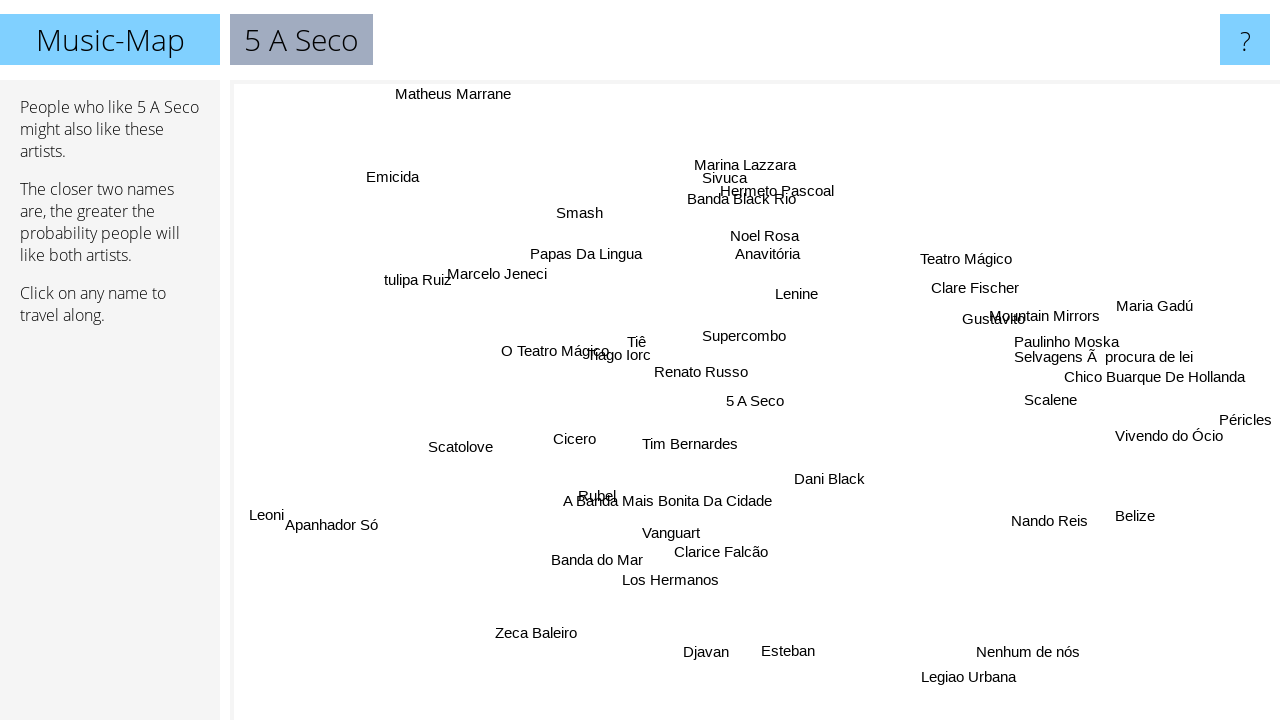

--- FILE ---
content_type: text/html; charset=UTF-8
request_url: https://www.music-map.com/5+a+seco
body_size: 5756
content:
<!doctype html>
<html>
<head>
 <meta name="viewport" content="width=device-width, initial-scale=1">
 <meta property="og:image" content="https://www.music-map.com/elements/objects/og_logo.png">
 <link rel="stylesheet" href="/elements/objects/styles_7_1.css">
 <title>Music like 5 A Seco - Similar Bands and Artists</title>
 
</head>

<body>

<table class=universe>
 <tr class=heaven>
  <td class=headline>

<table style="width: 100%;"><tr><td>
   <a class=project href="/">Music-Map</a><span id=the_title class=the_title>5 A Seco</span>
</td><td style="text-align: right">
   <a class=questionmark href="/info"><span style="font-size: 26px">?</span></a>
</td></tr></table>

  </td>
  <tr>
   <td class=content>
    
<link rel="stylesheet" href="/elements/objects/relator.css">

<div class=map_info>
 <div class=map_info_text><p>People who like 5 A Seco might also like these artists.</p><p>The closer two names are, the greater the probability people will like both artists.<p>Click on any name to travel along.</p></div>
 <div class=advert><script async class=nogConsent data-src="//pagead2.googlesyndication.com/pagead/js/adsbygoogle.js"></script><!-- Map Responsive --><ins class="adsbygoogle" style="display:block" data-ad-client="ca-pub-4786778854163211" data-ad-slot="6623484194" data-ad-format="auto"></ins><script>(adsbygoogle = window.adsbygoogle || []).push({});</script></div>
</div>

<div id=gnodMap>
 <a href="https://www.gnoosic.com/discussion/5+a+seco.html" class=S id=s0>5 A Seco</a>
<a href="o+teatro+m%C3%A1gico" class=S id=s1>O Teatro Mágico</a>
<a href="lenine" class=S id=s2>Lenine</a>
<a href="renato+russo" class=S id=s3>Renato Russo</a>
<a href="tim+bernardes" class=S id=s4>Tim Bernardes</a>
<a href="rubel" class=S id=s5>Rubel</a>
<a href="dani+black" class=S id=s6>Dani Black</a>
<a href="vanguart" class=S id=s7>Vanguart</a>
<a href="a+banda+mais+bonita+da+cidade" class=S id=s8>A Banda Mais Bonita Da Cidade</a>
<a href="ti%C3%AA" class=S id=s9>Tiê</a>
<a href="cicero" class=S id=s10>Cicero</a>
<a href="tiago+iorc" class=S id=s11>Tiago Iorc</a>
<a href="supercombo" class=S id=s12>Supercombo</a>
<a href="clarice+falc%C3%A3o" class=S id=s13>Clarice Falcão</a>
<a href="paulinho+moska" class=S id=s14>Paulinho Moska</a>
<a href="selvagens+%C3%A3%C2%A0+procura+de+lei" class=S id=s15>Selvagens Ã  procura de lei</a>
<a href="marcelo+jeneci" class=S id=s16>Marcelo Jeneci</a>
<a href="noel+rosa" class=S id=s17>Noel Rosa</a>
<a href="esteban" class=S id=s18>Esteban</a>
<a href="los+hermanos" class=S id=s19>Los Hermanos</a>
<a href="gustavito" class=S id=s20>Gustavito</a>
<a href="clare+fischer" class=S id=s21>Clare Fischer</a>
<a href="papas+da+lingua" class=S id=s22>Papas Da Lingua</a>
<a href="smash" class=S id=s23>Smash</a>
<a href="apanhador+s%C3%B3" class=S id=s24>Apanhador Só</a>
<a href="banda+do+mar" class=S id=s25>Banda do Mar</a>
<a href="teatro+m%C3%A1gico" class=S id=s26>Teatro Mágico</a>
<a href="nando+reis" class=S id=s27>Nando Reis</a>
<a href="marina+lazzara" class=S id=s28>Marina Lazzara</a>
<a href="scatolove" class=S id=s29>Scatolove</a>
<a href="banda+black+rio" class=S id=s30>Banda Black Rio</a>
<a href="djavan" class=S id=s31>Djavan</a>
<a href="belize" class=S id=s32>Belize</a>
<a href="mountain+mirrors" class=S id=s33>Mountain Mirrors</a>
<a href="anavit%C3%B3ria" class=S id=s34>Anavitória</a>
<a href="hermeto+pascoal" class=S id=s35>Hermeto Pascoal</a>
<a href="emicida" class=S id=s36>Emicida</a>
<a href="leoni" class=S id=s37>Leoni</a>
<a href="nenhum+de+n%C3%B3s" class=S id=s38>Nenhum de nós</a>
<a href="chico+buarque+de+hollanda" class=S id=s39>Chico Buarque De Hollanda</a>
<a href="vivendo+do+%C3%B3cio" class=S id=s40>Vivendo do Ócio</a>
<a href="tulipa+ruiz" class=S id=s41>tulipa Ruiz</a>
<a href="sivuca" class=S id=s42>Sivuca</a>
<a href="zeca+baleiro" class=S id=s43>Zeca Baleiro</a>
<a href="legiao+urbana" class=S id=s44>Legiao Urbana</a>
<a href="p%C3%A9ricles" class=S id=s45>Péricles</a>
<a href="scalene" class=S id=s46>Scalene</a>
<a href="maria+gad%C3%BA" class=S id=s47>Maria Gadú</a>
<a href="matheus+marrane" class=S id=s48>Matheus Marrane</a>

</div>

<script>var NrWords=49;var Aid=new Array();Aid[0]=new Array(-1,5.85496,4.15557,3.56002,3.3436,3.18037,2.93578,2.62258,2.53738,2.20704,2.16847,2.07368,1.7827,1.6,1.1544,1.13924,1.10362,1.07181,1.02302,0.985222,0.978793,0.977199,0.912052,0.90566,0.843373,0.839161,0.837989,0.78534,0.772947,0.748713,0.744285,0.743863,0.729262,0.720072,0.700637,0.637233,0.568182,0.546946,0.518359,0.517464,0.497018,0.490497,0.479616,0.471884,0.470896,0.458716,0.429,0.428954,0.38059);Aid[1]=new Array(5.85496,-1,0.761035,4.78821,1.40351,0.835946,0.754717,0.841751,-1,1.94903,1.31536,1.31313,2.11699,0.173611,0.486027,0.196464,1.6791,-1,-1,0.513347,-1,-1,2.27038,-1,-1,-1,-1,0.321156,0.845666,1.01781,-1,-1,0.747664,-1,0.455023,-1,-1,1.87266,-1,-1,-1,1.48699,-1,-1,0.11301,-1,0.226244,0.15361,-1);Aid[2]=new Array(4.15557,0.761035,-1,-1,-1,0.190522,1.99115,0.513149,-1,-1,-1,-1,-1,-1,0.667223,0.28715,0.277008,5.7783,-1,0.935891,1.91939,3.05052,-1,-1,-1,-1,-1,-1,-1,-1,4.57478,-1,-1,1.507,-1,8.23126,-1,-1,-1,1.0279,0.218818,0.277008,4.7968,-1,-1,-1,-1,-1,-1);Aid[3]=new Array(3.56002,4.78821,-1,-1,2.51362,1.5528,-1,-1,-1,2.88701,2.63795,2.53491,7.20055,0.201545,-1,1.29412,1.6,-1,1.19261,0.787919,-1,-1,2.78619,-1,-1,-1,-1,1.70616,-1,5.0154,-1,-1,-1,-1,1.5,-1,-1,0.331675,-1,-1,0.470146,1.14679,-1,-1,-1,-1,2.75638,0.101215,0.344234);Aid[4]=new Array(3.3436,1.40351,-1,2.51362,-1,3.55671,-1,3.1665,-1,2.19361,4.31125,1.22518,2.38642,2.07927,-1,-1,1.7316,-1,-1,-1,-1,-1,1.26582,-1,-1,1.30421,-1,-1,-1,3.49085,-1,-1,-1,-1,1.23077,-1,-1,0.15361,-1,-1,-1,-1,-1,-1,-1,-1,-1,-1,-1);Aid[5]=new Array(3.18037,0.835946,0.190522,1.5528,3.55671,-1,-1,2.20372,2.64085,1.60833,6.45595,2.43938,2.1625,3.24737,0.215401,0.10238,0.656234,-1,0.821777,3.60863,-1,-1,0.414293,-1,0.652447,3.64473,-1,0.594685,-1,1.29812,-1,-1,0.116857,-1,2.57332,-1,-1,-1,-1,0.103306,0.138313,-1,-1,-1,-1,-1,0.300365,-1,-1);Aid[6]=new Array(2.93578,0.754717,1.99115,-1,-1,-1,-1,-1,-1,-1,-1,-1,-1,-1,-1,-1,-1,0.670391,-1,-1,-1,-1,-1,-1,-1,-1,-1,-1,-1,-1,0.438596,0.717781,-1,-1,-1,0.325998,-1,-1,-1,-1,-1,-1,0.572246,-1,-1,-1,-1,-1,-1);Aid[7]=new Array(2.62258,0.841751,0.513149,-1,3.1665,2.20372,-1,-1,4.72937,0.254615,1.82983,0.475285,-1,3.33851,-1,0.789266,-1,-1,-1,2.64614,-1,-1,-1,-1,-1,3.51425,-1,0.292077,-1,-1,-1,-1,-1,-1,-1,-1,0.159872,-1,-1,-1,0.588928,-1,-1,-1,0.0545777,-1,-1,-1,-1);Aid[8]=new Array(2.53738,-1,-1,-1,-1,2.64085,-1,4.72937,-1,1.96947,2.24659,0.943194,1.49289,9.69657,1.04712,0.348837,-1,-1,-1,2.21018,-1,-1,0.600601,-1,-1,5.79328,0.508582,-1,-1,1.57964,-1,-1,-1,-1,1.0274,-1,-1,-1,-1,0.237107,0.185787,0.790514,-1,-1,-1,-1,-1,-1,-1);Aid[9]=new Array(2.20704,1.94903,-1,2.88701,2.19361,1.60833,-1,0.254615,1.96947,-1,2.56635,2.79496,1.95734,2.15054,0.661704,0.285307,3.96717,-1,0.144196,0.698812,-1,-1,3.39483,-1,-1,2.08256,-1,0.555556,-1,0.816743,-1,-1,0.434783,-1,1.92905,-1,0.151458,-1,0.187091,0.292184,-1,1.50995,-1,-1,0.267881,-1,0.556845,-1,-1);Aid[10]=new Array(2.16847,1.31536,-1,2.63795,4.31125,6.45595,-1,1.82983,2.24659,2.56635,-1,2.14451,3.16233,2.72047,0.343761,-1,3.39836,-1,0.453515,4.88778,0.363636,-1,1.76355,-1,0.942211,4.53412,0.135364,-1,-1,2.55713,-1,-1,-1,-1,1.48186,-1,-1,-1,-1,0.130336,-1,3.14663,-1,-1,-1,-1,0.362882,0.472116,-1);Aid[11]=new Array(2.07368,1.31313,-1,2.53491,1.22518,2.43938,-1,0.475285,0.943194,2.79496,2.14451,-1,2.91905,1.79238,0.156209,0.446097,1.46449,-1,0.199054,-1,-1,-1,1.65248,-1,-1,1.31505,-1,-1,-1,0.565956,-1,-1,0.112644,-1,7.60267,-1,-1,-1,-1,0.1,-1,0.489117,-1,-1,-1,-1,1.50094,-1,0.22831);Aid[12]=new Array(1.7827,2.11699,-1,7.20055,2.38642,2.1625,-1,-1,1.49289,1.95734,3.16233,2.91905,-1,1.53504,0.17336,2.01745,1.07556,-1,0.493556,0.458996,-1,-1,2.03576,-1,0.107066,0.405515,-1,0.857533,-1,11.3583,-1,-1,0.126064,-1,1.26794,-1,-1,-1,0.0910954,-1,-1,0.538068,-1,0.173273,0.617347,-1,8.70153,-1,0.127959);Aid[13]=new Array(1.6,0.173611,-1,0.201545,2.07927,3.24737,-1,3.33851,9.69657,2.15054,2.72047,1.79238,1.53504,-1,0.911577,0.251467,0.0820681,-1,-1,1.88929,0.197044,-1,0.943396,-1,-1,5.01483,0.178731,-1,-1,-1,-1,-1,-1,-1,2.34034,-1,-1,-1,-1,0.510204,0.567779,0.328138,-1,-1,-1,-1,1.01943,-1,-1);Aid[14]=new Array(1.1544,0.486027,0.667223,-1,-1,0.215401,-1,-1,1.04712,0.661704,0.343761,0.156209,0.17336,0.911577,-1,-1,-1,-1,-1,0.211528,-1,-1,-1,-1,-1,-1,-1,-1,-1,-1,-1,-1,2.35294,-1,-1,-1,-1,-1,-1,0.45819,-1,-1,-1,0.428266,0.0574218,-1,-1,-1,-1);Aid[15]=new Array(1.13924,0.196464,0.28715,1.29412,-1,0.10238,-1,0.789266,0.348837,0.285307,-1,0.446097,2.01745,0.251467,-1,-1,0.347524,-1,0.553506,-1,-1,-1,-1,-1,-1,0.168279,-1,-1,-1,-1,-1,-1,-1,-1,-1,-1,-1,-1,0.217746,-1,5.59168,-1,-1,-1,0.362926,-1,3.33692,-1,-1);Aid[16]=new Array(1.10362,1.6791,0.277008,1.6,1.7316,0.656234,-1,-1,-1,3.96717,3.39836,1.46449,1.07556,0.0820681,-1,0.347524,-1,-1,0.176367,1.4321,0.501882,-1,5.64663,-1,-1,0.656545,-1,0.152381,-1,0.468384,-1,-1,-1,-1,0.956774,-1,-1,-1,-1,-1,0.252525,5.89198,-1,0.189215,-1,-1,0.210305,0.139276,-1);Aid[17]=new Array(1.07181,-1,5.7783,-1,-1,-1,0.670391,-1,-1,-1,-1,-1,-1,-1,-1,-1,-1,-1,-1,-1,1.36054,0.968992,-1,-1,-1,-1,-1,-1,-1,-1,4.23529,-1,-1,1.0917,-1,5.84448,-1,-1,-1,2.66075,-1,-1,4.7138,-1,-1,-1,-1,-1,-1);Aid[18]=new Array(1.02302,-1,-1,1.19261,-1,0.821777,-1,-1,-1,0.144196,0.453515,0.199054,0.493556,-1,-1,0.553506,0.176367,-1,-1,-1,-1,-1,0.389864,-1,-1,-1,-1,0.156433,-1,-1,-1,-1,-1,-1,0.0692281,-1,-1,-1,-1,-1,-1,-1,-1,-1,-1,-1,0.977729,-1,-1);Aid[19]=new Array(0.985222,0.513347,0.935891,0.787919,-1,3.60863,-1,2.64614,2.21018,0.698812,4.88778,-1,0.458996,1.88929,0.211528,-1,1.4321,-1,-1,-1,-1,-1,0.306122,0.107643,1.18256,7.10372,0.31348,1.35308,-1,0.441306,-1,-1,-1,-1,-1,-1,0.230061,0.229161,0.592593,0.202943,0.362976,2.17123,-1,0.566458,2.04873,-1,-1,-1,-1);Aid[20]=new Array(0.978793,-1,1.91939,-1,-1,-1,-1,-1,-1,-1,0.363636,-1,-1,0.197044,-1,-1,0.501882,1.36054,-1,-1,-1,3.0303,-1,-1,-1,0.5923,-1,-1,-1,-1,1.14395,-1,-1,4.33213,-1,0.880411,-1,-1,-1,-1,-1,1.50754,0.479616,0.234329,-1,-1,-1,-1,-1);Aid[21]=new Array(0.977199,-1,3.05052,-1,-1,-1,-1,-1,-1,-1,-1,-1,-1,-1,-1,-1,-1,0.968992,-1,-1,3.0303,-1,-1,-1,-1,-1,-1,-1,-1,-1,0.951475,-1,-1,3.53357,-1,2.47813,-1,-1,-1,-1,-1,-1,0.954654,0.233918,-1,-1,-1,-1,-1);Aid[22]=new Array(0.912052,2.27038,-1,2.78619,1.26582,0.414293,-1,-1,0.600601,3.39483,1.76355,1.65248,2.03576,0.943396,-1,-1,5.64663,-1,0.389864,0.306122,-1,-1,-1,-1,-1,0.172191,-1,0.318091,-1,1.1243,-1,-1,-1,-1,0.903719,-1,-1,-1,-1,-1,-1,2.18182,-1,0.1997,0.0563301,-1,1.11111,-1,-1);Aid[23]=new Array(0.90566,-1,-1,-1,-1,-1,-1,-1,-1,-1,-1,-1,-1,-1,-1,-1,-1,-1,-1,0.107643,-1,-1,-1,-1,-1,-1,-1,-1,-1,-1,-1,-1,-1,-1,-1,-1,-1,-1,-1,-1,-1,-1,-1,-1,0.0579626,-1,-1,-1,-1);Aid[24]=new Array(0.843373,-1,-1,-1,-1,0.652447,-1,-1,-1,-1,0.942211,-1,0.107066,-1,-1,-1,-1,-1,-1,1.18256,-1,-1,-1,-1,-1,-1,-1,0.150716,-1,-1,-1,0.219841,-1,-1,-1,-1,0.165221,-1,0.208768,-1,-1,-1,-1,-1,0.110497,-1,-1,-1,-1);Aid[25]=new Array(0.839161,-1,-1,-1,1.30421,3.64473,-1,3.51425,5.79328,2.08256,4.53412,1.31505,0.405515,5.01483,-1,0.168279,0.656545,-1,-1,7.10372,0.5923,-1,0.172191,-1,-1,-1,0.358744,-1,-1,-1,-1,-1,-1,-1,0.903572,-1,-1,-1,-1,-1,0.355872,0.735895,-1,-1,-1,-1,-1,-1,-1);Aid[26]=new Array(0.837989,-1,-1,-1,-1,-1,-1,-1,0.508582,-1,0.135364,-1,-1,0.178731,-1,-1,-1,-1,-1,0.31348,-1,-1,-1,-1,-1,0.358744,-1,-1,-1,-1,-1,-1,-1,-1,-1,-1,-1,-1,-1,0.434783,-1,0.398406,-1,1.65717,0.114074,-1,-1,-1,-1);Aid[27]=new Array(0.78534,0.321156,-1,1.70616,-1,0.594685,-1,0.292077,-1,0.555556,-1,-1,0.857533,-1,-1,-1,0.152381,-1,0.156433,1.35308,-1,-1,0.318091,-1,0.150716,-1,-1,-1,-1,-1,-1,-1,-1,-1,-1,-1,-1,-1,5.73477,-1,1.18969,-1,-1,-1,6.88945,-1,-1,2.09059,-1);Aid[28]=new Array(0.772947,0.845666,-1,-1,-1,-1,-1,-1,-1,-1,-1,-1,-1,-1,-1,-1,-1,-1,-1,-1,-1,-1,-1,-1,-1,-1,-1,-1,-1,-1,-1,-1,-1,-1,-1,-1,-1,-1,-1,-1,-1,-1,-1,-1,-1,-1,-1,-1,-1);Aid[29]=new Array(0.748713,1.01781,-1,5.0154,3.49085,1.29812,-1,-1,1.57964,0.816743,2.55713,0.565956,11.3583,-1,-1,-1,0.468384,-1,-1,0.441306,-1,-1,1.1243,-1,-1,-1,-1,-1,-1,-1,-1,-1,-1,-1,0.756025,-1,-1,-1,-1,-1,0.479386,-1,-1,-1,0.155561,-1,1.6632,-1,-1);Aid[30]=new Array(0.744285,-1,4.57478,-1,-1,-1,0.438596,-1,-1,-1,-1,-1,-1,-1,-1,-1,-1,4.23529,-1,-1,1.14395,0.951475,-1,-1,-1,-1,-1,-1,-1,-1,-1,-1,-1,2.1322,-1,7.68095,-1,-1,-1,1.16788,-1,-1,6.77741,-1,-1,-1,-1,-1,-1);Aid[31]=new Array(0.743863,-1,-1,-1,-1,-1,0.717781,-1,-1,-1,-1,-1,-1,-1,-1,-1,-1,-1,-1,-1,-1,-1,-1,-1,0.219841,-1,-1,-1,-1,-1,-1,-1,-1,-1,-1,-1,-1,-1,-1,0.056802,-1,-1,-1,-1,-1,-1,-1,1.19636,-1);Aid[32]=new Array(0.729262,0.747664,-1,-1,-1,0.116857,-1,-1,-1,0.434783,-1,0.112644,0.126064,-1,2.35294,-1,-1,-1,-1,-1,-1,-1,-1,-1,-1,-1,-1,-1,-1,-1,-1,-1,-1,-1,-1,-1,-1,-1,-1,-1,-1,-1,-1,-1,-1,-1,-1,-1,-1);Aid[33]=new Array(0.720072,-1,1.507,-1,-1,-1,-1,-1,-1,-1,-1,-1,-1,-1,-1,-1,-1,1.0917,-1,-1,4.33213,3.53357,-1,-1,-1,-1,-1,-1,-1,-1,2.1322,-1,-1,-1,-1,1.12,-1,-1,-1,-1,-1,-1,0.832178,0.250941,-1,-1,-1,-1,-1);Aid[34]=new Array(0.700637,0.455023,-1,1.5,1.23077,2.57332,-1,-1,1.0274,1.92905,1.48186,7.60267,1.26794,2.34034,-1,-1,0.956774,-1,0.0692281,-1,-1,-1,0.903719,-1,-1,0.903572,-1,-1,-1,0.756025,-1,-1,-1,-1,-1,-1,-1,-1,-1,-1,-1,-1,-1,-1,0.674764,-1,0.366692,0.592008,-1);Aid[35]=new Array(0.637233,-1,8.23126,-1,-1,-1,0.325998,-1,-1,-1,-1,-1,-1,-1,-1,-1,-1,5.84448,-1,-1,0.880411,2.47813,-1,-1,-1,-1,-1,-1,-1,-1,7.68095,-1,-1,1.12,-1,-1,-1,-1,-1,2.13144,-1,-1,12.2584,-1,-1,-1,-1,-1,-1);Aid[36]=new Array(0.568182,-1,-1,-1,-1,-1,-1,0.159872,-1,0.151458,-1,-1,-1,-1,-1,-1,-1,-1,-1,0.230061,-1,-1,-1,-1,0.165221,-1,-1,-1,-1,-1,-1,-1,-1,-1,-1,-1,-1,0.431732,-1,-1,-1,-1,-1,-1,-1,-1,-1,-1,-1);Aid[37]=new Array(0.546946,1.87266,-1,0.331675,0.15361,-1,-1,-1,-1,-1,-1,-1,-1,-1,-1,-1,-1,-1,-1,0.229161,-1,-1,-1,-1,-1,-1,-1,-1,-1,-1,-1,-1,-1,-1,-1,-1,0.431732,-1,-1,-1,-1,-1,-1,-1,0.119832,-1,-1,-1,-1);Aid[38]=new Array(0.518359,-1,-1,-1,-1,-1,-1,-1,-1,0.187091,-1,-1,0.0910954,-1,-1,0.217746,-1,-1,-1,0.592593,-1,-1,-1,-1,0.208768,-1,-1,5.73477,-1,-1,-1,-1,-1,-1,-1,-1,-1,-1,-1,-1,1.31004,-1,-1,-1,5.61193,-1,-1,-1,-1);Aid[39]=new Array(0.517464,-1,1.0279,-1,-1,0.103306,-1,-1,0.237107,0.292184,0.130336,0.1,-1,0.510204,0.45819,-1,-1,2.66075,-1,0.202943,-1,-1,-1,-1,-1,-1,0.434783,-1,-1,-1,1.16788,0.056802,-1,-1,-1,2.13144,-1,-1,-1,-1,-1,-1,3.46021,0.295712,-1,-1,-1,-1,-1);Aid[40]=new Array(0.497018,-1,0.218818,0.470146,-1,0.138313,-1,0.588928,0.185787,-1,-1,-1,-1,0.567779,-1,5.59168,0.252525,-1,-1,0.362976,-1,-1,-1,-1,-1,0.355872,-1,1.18969,-1,0.479386,-1,-1,-1,-1,-1,-1,-1,-1,1.31004,-1,-1,-1,-1,-1,0.812688,-1,4.27015,-1,-1);Aid[41]=new Array(0.490497,1.48699,0.277008,1.14679,-1,-1,-1,-1,0.790514,1.50995,3.14663,0.489117,0.538068,0.328138,-1,-1,5.89198,-1,-1,2.17123,1.50754,-1,2.18182,-1,-1,0.735895,0.398406,-1,-1,-1,-1,-1,-1,-1,-1,-1,-1,-1,-1,-1,-1,-1,-1,0.189215,-1,-1,-1,0.417827,-1);Aid[42]=new Array(0.479616,-1,4.7968,-1,-1,-1,0.572246,-1,-1,-1,-1,-1,-1,-1,-1,-1,-1,4.7138,-1,-1,0.479616,0.954654,-1,-1,-1,-1,-1,-1,-1,-1,6.77741,-1,-1,0.832178,-1,12.2584,-1,-1,-1,3.46021,-1,-1,-1,-1,-1,-1,-1,-1,-1);Aid[43]=new Array(0.471884,-1,-1,-1,-1,-1,-1,-1,-1,-1,-1,-1,0.173273,-1,0.428266,-1,0.189215,-1,-1,0.566458,0.234329,0.233918,0.1997,-1,-1,-1,1.65717,-1,-1,-1,-1,-1,-1,0.250941,-1,-1,-1,-1,-1,0.295712,-1,0.189215,-1,-1,0.369276,-1,-1,-1,-1);Aid[44]=new Array(0.470896,0.11301,-1,-1,-1,-1,-1,0.0545777,-1,0.267881,-1,-1,0.617347,-1,0.0574218,0.362926,-1,-1,-1,2.04873,-1,-1,0.0563301,0.0579626,0.110497,-1,0.114074,6.88945,-1,0.155561,-1,-1,-1,-1,0.674764,-1,-1,0.119832,5.61193,-1,0.812688,-1,-1,0.369276,-1,0.0976205,-1,-1,-1);Aid[45]=new Array(0.458716,-1,-1,-1,-1,-1,-1,-1,-1,-1,-1,-1,-1,-1,-1,-1,-1,-1,-1,-1,-1,-1,-1,-1,-1,-1,-1,-1,-1,-1,-1,-1,-1,-1,-1,-1,-1,-1,-1,-1,-1,-1,-1,-1,0.0976205,-1,-1,-1,-1);Aid[46]=new Array(0.429,0.226244,-1,2.75638,-1,0.300365,-1,-1,-1,0.556845,0.362882,1.50094,8.70153,1.01943,-1,3.33692,0.210305,-1,0.977729,-1,-1,-1,1.11111,-1,-1,-1,-1,-1,-1,1.6632,-1,-1,-1,-1,0.366692,-1,-1,-1,-1,-1,4.27015,-1,-1,-1,-1,-1,-1,-1,0.302801);Aid[47]=new Array(0.428954,0.15361,-1,0.101215,-1,-1,-1,-1,-1,-1,0.472116,-1,-1,-1,-1,-1,0.139276,-1,-1,-1,-1,-1,-1,-1,-1,-1,-1,2.09059,-1,-1,-1,1.19636,-1,-1,0.592008,-1,-1,-1,-1,-1,-1,0.417827,-1,-1,-1,-1,-1,-1,-1);Aid[48]=new Array(0.38059,-1,-1,0.344234,-1,-1,-1,-1,-1,-1,-1,0.22831,0.127959,-1,-1,-1,-1,-1,-1,-1,-1,-1,-1,-1,-1,-1,-1,-1,-1,-1,-1,-1,-1,-1,-1,-1,-1,-1,-1,-1,-1,-1,-1,-1,-1,-1,0.302801,-1,-1);
window.Pop=new Array(1029,467,843,1140,1236,3355,61,715,1170,852,2552,3483,3105,1835,356,550,601,834,533,3425,195,198,491,291,630,1827,403,2024,6,1102,851,3004,68,82,5244,1166,1787,66,1286,517,983,601,638,1512,6610,1585,1299,835,21);
NrWords=49;var Len0=8;</script>
<script src="/elements/objects/related.js"></script>
<script src="/elements/objects/relator.js"></script>

<template id=search_template>
 <form id=search_form class="search" action='map-search.php' method=get>
  <input class="typeahead"
         type="text"
         name="f"
         id="f"
         maxlength="95"
         autocomplete="off">
  <button class=search_button><div class=mglass></div></button>
 </form>
</template>

<script src="/elements/objects/jquery-minified.js"></script>
<script src="/elements/objects/0g-typeahead.js"></script>
<script src="/elements/objects/typeahead.js"></script>

   </td>
  </tr>
</table>

<script type=module>
    import * as mgAnalytics from '/elements/objects/mganalytics.js';
    mgAnalytics.ini(4);
</script>

<script src="https://www.gnod.com/guest/consent_js"></script>

</body>
</html>


--- FILE ---
content_type: text/html; charset=utf-8
request_url: https://www.google.com/recaptcha/api2/aframe
body_size: 259
content:
<!DOCTYPE HTML><html><head><meta http-equiv="content-type" content="text/html; charset=UTF-8"></head><body><script nonce="sFkPHZ7eijPfyE_CqUDxIw">/** Anti-fraud and anti-abuse applications only. See google.com/recaptcha */ try{var clients={'sodar':'https://pagead2.googlesyndication.com/pagead/sodar?'};window.addEventListener("message",function(a){try{if(a.source===window.parent){var b=JSON.parse(a.data);var c=clients[b['id']];if(c){var d=document.createElement('img');d.src=c+b['params']+'&rc='+(localStorage.getItem("rc::a")?sessionStorage.getItem("rc::b"):"");window.document.body.appendChild(d);sessionStorage.setItem("rc::e",parseInt(sessionStorage.getItem("rc::e")||0)+1);localStorage.setItem("rc::h",'1768781098686');}}}catch(b){}});window.parent.postMessage("_grecaptcha_ready", "*");}catch(b){}</script></body></html>